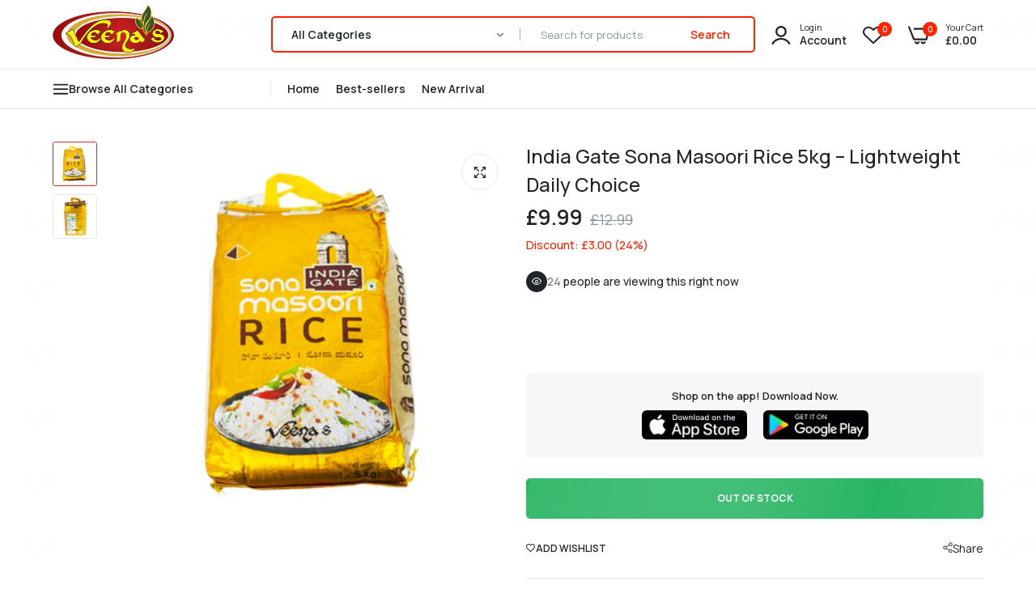

--- FILE ---
content_type: text/javascript
request_url: https://veenas.com/cdn/shop/t/17/assets/jquery.countdown.min.js?v=160278425251068236731698243493
body_size: 182
content:
/*
 * @Author: Alex Dong
 * @Date:   2020-07-29 13:21:07
 * @Last Modified by:   Alex Dong
 * @Last Modified time: 2022-07-10 10:48:03
 */

(function($) {
    "use strict";
    $.fn.countdown = function(options) {
        var defaults = {
            until: '',
            layout: '<span class="box-count day"><span class="number">0</span><span class="text">Days</span></span><span class="box-count hrs"><span class="number">0</span><span class="text">Hrs</span></span><span class="box-count min"><span class="number">0</span><span class="text">Mins</span></span><span class="box-count secs"><span class="number">0</span> <span class="text">Secs</span></span>',
            leadingZero: true,
            countStepper: -1, // s: -1 // min: -60 // hour: -3600
            timeout: '<span class="timeout">Time out!</span>',
        };

        var settings = $.extend(defaults, options),
            until = settings.until,
            layout = settings.layout,
            leadingZero = settings.leadingZero,
            countStepper = settings.countStepper,
            setTimeOutPeriod = (Math.abs(countStepper) - 1) * 1000 + 990,
            timeout = settings.timeout;

        var methods = {
            init: function() {
                return this.each(function() {
                    var $countdown = $(this);
                    if ($countdown.length && !$countdown.hasClass('init')) {
                        $countdown.addClass('init');
                        methods.timerLoad($countdown);
                    }
                });
            },

            timerLoad: function(el) {
                var gsecs = (new Date(until).getTime() > 0) ? until : el.data('timer');
                if (typeof gsecs === 'string') gsecs = gsecs.replace(/-/g, '/');
                if (isNaN(gsecs) || typeof gsecs === 'object') {
                    var start = Date.parse(new Date());
                    var end = isNaN(gsecs) ? Date.parse(gsecs) : gsecs;
                    var end = (typeof gsecs === 'object') ? gsecs : Date.parse(gsecs);
                    gsecs = (end - start) / 1000;
                }
                if (gsecs > 0) {
                    var isLayout = el.find('.min .number');
                    if (!isLayout.length) {
                        el.html(layout);
                    }
                    methods.CountBack(el, gsecs);
                } else {
                    el.html(timeout);
                }
            },

            calcage: function(secs, num1, num2) {
                var s = ((Math.floor(secs / num1) % num2)).toString();
                if (leadingZero && s.length < 2) s = "0" + s;
                return "<b>" + s + "</b>";
            },

            CountBack: function(el, secs) {
                var count = setInterval(function timer() {
                    if (secs < 0) {
                        clearInterval(count);
                        el.html(timeout);
                        return;
                    }
                    el.find('.day .number').html(methods.calcage(secs, 86400, 100000));
                    el.find('.hour .number, .hrs .number').html(methods.calcage(secs, 3600, 24));
                    el.find('.min .number').html(methods.calcage(secs, 60, 60));
                    el.find('.sec .number, .secs .number').html(methods.calcage(secs, 1, 60));
                    secs += countStepper;
                    return timer;
                }(), setTimeOutPeriod);
            }

        };

        if (methods[options]) {
            return methods[options].apply(this, Array.prototype.slice.call(arguments, 1));
        } else if (typeof options === 'object' || !options) {
            return methods.init.apply(this);
        } else {
            $.error('Method "' + method + '" does not exist in timer plugin!');
        }
    };

})(jQuery);